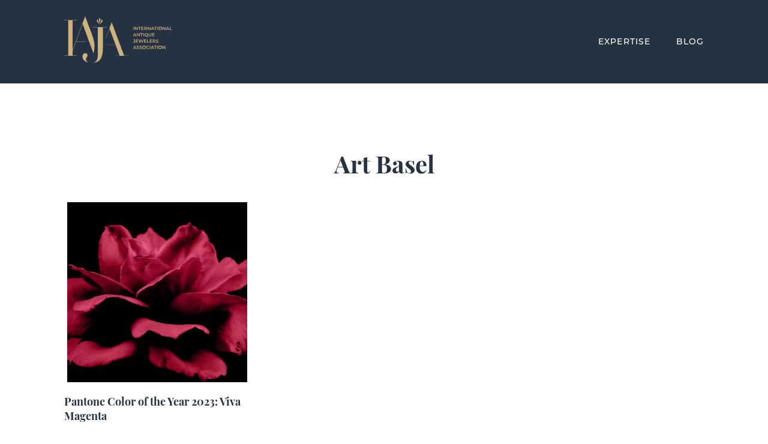

--- FILE ---
content_type: text/javascript
request_url: https://iaja.com/wp-content/themes/iaja/js/custom.js?ver=cdf8895af099d0e2f87d2fdba0fdc6c2
body_size: -192
content:
var $j = jQuery.noConflict();
$j(document).ready(function(){

	$j(".more").click(function(){
		$j(this).prev(".bio").css("height", "auto");
		$j(this).hide();
	})

	$j("footer .mc4wp-form-fields input[type='email'], .single article .mc4wp-form-fields input[type='email'], .blog article .mc4wp-form-fields input[type='email']").focus(function(){
		$j(this).addClass("lift");
	})

	$j("footer .mc4wp-form-fields input[type='email'], .single article .mc4wp-form-fields input[type='email'], .blog article .mc4wp-form-fields input[type='email']").blur(function(){
		if ($j(this).val().length == 0) {
		 $j(this).removeClass("lift");
		} 
	})

	if ( $j("footer .mc4wp-form-fields input[type='email'], .single article .mc4wp-form-fields input[type='email'], .blog article .mc4wp-form-fields input[type='email']").val().length > 0 ) $j("footer .mc4wp-form-fields input[type='email'], .single article .mc4wp-form-fields input[type='email'], .blog article .mc4wp-form-fields input[type='email']").addClass("lift");

	$j(".menu-toggle").click(function(){
		if ($j(this).parent().hasClass("toggled")) {
			$j(this).html('&times;');
		} else {
			$j(this).html("&#9776;");
		}

	})

});


